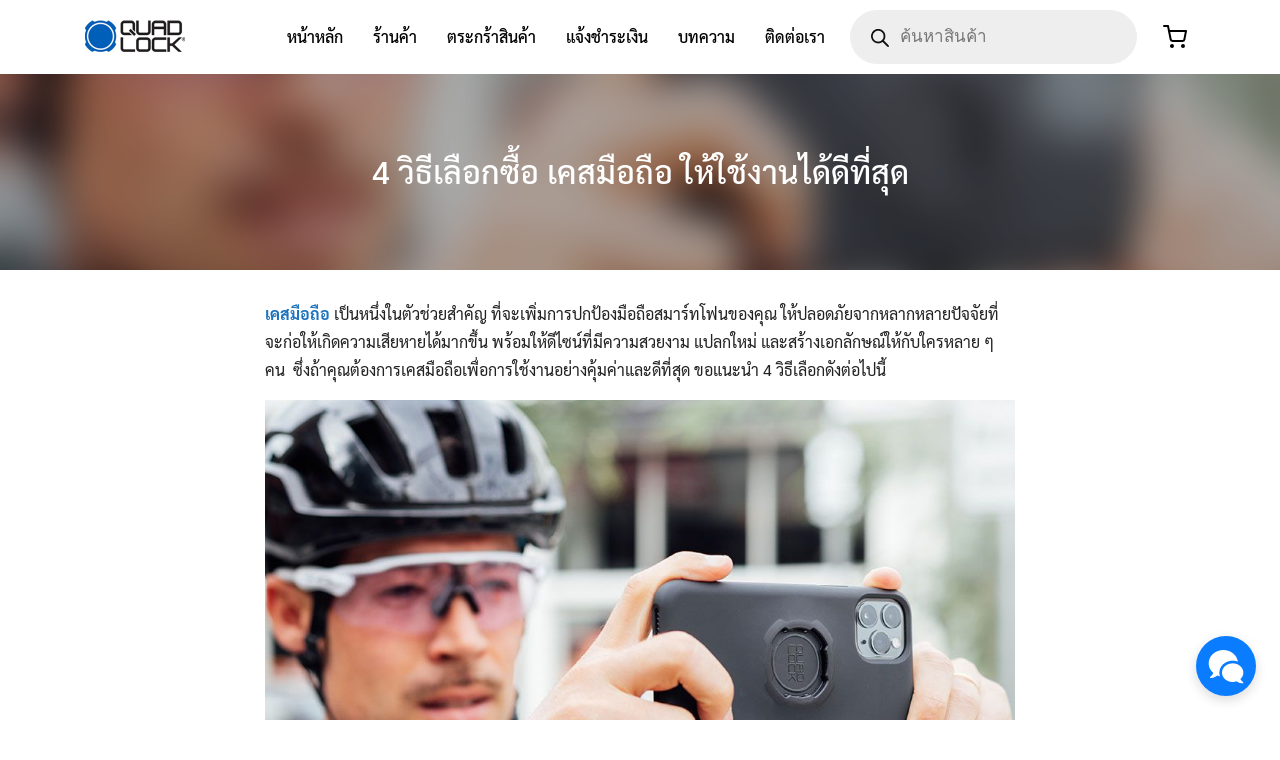

--- FILE ---
content_type: text/css; charset=utf-8
request_url: https://quadlock.shop/wp-content/cache/min/1/wp-content/themes/plant/css/woo.css?ver=1705764594
body_size: 6427
content:
@font-face{font-display:swap;font-family:"WooCommerce";src:url(../../../../../../../themes/plant/fonts/woo/woocommerce.woff2) format("woff2");font-weight:400;font-style:normal}[class^="wcicon-"],[class*=" wcicon-"]{font-family:"WooCommerce"!important;font-style:normal;font-weight:400;font-variant:normal;text-transform:none;line-height:1}.wcicon-storefront:before{content:"\e900"}.wcicon-ccv:before{content:"\e604"}.wcicon-virtual:before{content:"\e000"}.wcicon-up-down:before{content:"\e022"}.wcicon-reports:before{content:"\e023"}.wcicon-refresh:before{content:"\e031"}.wcicon-navigation:before{content:"\e032"}.wcicon-status-fill:before{content:"\e03c"}.wcicon-contract:before{content:"\e004"}.wcicon-downloadable:before{content:"\e001"}.wcicon-plus:before{content:"\e007"}.wcicon-simple:before{content:"\e006"}.wcicon-on-hold:before{content:"\e033"}.wcicon-external:before{content:"\e034"}.wcicon-contract-2:before{content:"\e036"}.wcicon-expand-2:before{content:"\e035"}.wcicon-phone:before{content:"\e037"}.wcicon-user:before{content:"\e038"}.wcicon-status:before{content:"\e039"}.wcicon-status-pending:before{content:"\e012"}.wcicon-status-cancelled:before{content:"\e013"}.wcicon-west:before{content:"\e02f"}.wcicon-south:before{content:"\e02e"}.wcicon-mail:before{content:"\e02d"}.wcicon-inventory:before{content:"\e02c"}.wcicon-attributes:before{content:"\e02b"}.wcicon-north:before{content:"\e02a"}.wcicon-east:before{content:"\e029"}.wcicon-note:before{content:"\e028"}.wcicon-windows:before{content:"\e027"}.wcicon-user2:before{content:"\e026"}.wcicon-search-2:before{content:"\e025"}.wcicon-search:before{content:"\e024"}.wcicon-star-empty:before{content:"\e021"}.wcicon-share:before{content:"\e030"}.wcicon-phone-fill:before{content:"\e03b"}.wcicon-woo:before{content:"\e03d"}.wcicon-user-fill:before{content:"\e03a"}.wcicon-grouped:before{content:"\e002"}.wcicon-status-refunded:before{content:"\e014"}.wcicon-status-completed:before{content:"\e015"}.wcicon-variable:before{content:"\e003"}.wcicon-expand:before{content:"\e005"}.wcicon-status-failed:before{content:"\e016"}.wcicon-check:before{content:"\e017"}.wcicon-right:before{content:"\e008"}.wcicon-up:before{content:"\e009"}.wcicon-query:before{content:"\e018"}.wcicon-down:before{content:"\e00a"}.wcicon-truck-1:before{content:"\e019"}.wcicon-left:before{content:"\e00b"}.wcicon-truck-2:before{content:"\e01a"}.wcicon-image:before{content:"\e00c"}.wcicon-globe:before{content:"\e01b"}.wcicon-link:before{content:"\e00d"}.wcicon-gear:before{content:"\e01c"}.wcicon-calendar:before{content:"\e00e"}.wcicon-cart:before{content:"\e01d"}.wcicon-processing:before{content:"\e00f"}.wcicon-card:before{content:"\e01e"}.wcicon-view:before{content:"\e010"}.wcicon-stats:before{content:"\e01f"}.wcicon-status-processing:before{content:"\e011"}.wcicon-star-full:before{content:"\e020"}.wcicon-coupon:before{content:"\e600"}.wcicon-limit:before{content:"\e601"}.wcicon-restricted:before{content:"\e602"}.wcicon-edit:before{content:"\e603"}body.woocommerce,body.woocommerce-page{background-color:var(--s-woo-bg)}.woocommerce abbr{text-decoration:none}.product_title{margin-bottom:3px}.price{font-size:1.25em;margin-bottom:10px;position:relative}.price ins{text-decoration:none;padding-bottom:20px;display:inline-block}.price del{font-size:12px;color:var(--s-border);position:absolute;bottom:0}.woocommerce-variation-price .price del{position:relative}.variations{font-family:var(--s-heading);font-size:.875em;margin-bottom:8px}.variations td{padding:3px 8px 3px 0}.variations td.woo-variation-items-wrapper{padding-top:0}.variations label{font-size:1em}.variations select{margin-right:6px}.wc-item-meta{padding-left:0}.wc-item-meta li{list-style:none}.wc-item-meta p{display:inline-block;margin-bottom:0}.quantity{border:1px solid var(--s-line);border-radius:var(--s-woo-border-radius);display:-webkit-box;display:-ms-flexbox;display:flex;background-color:var(--s-woo-card);width:102px}.quantity .qty{width:40px;padding:0;line-height:1;text-align:center;border:1px solid var(--s-line);border-top:none;border-bottom:none;border-radius:0}.quantity .qty:focus{border-color:var(--s-border)}.quantity>span{padding:0 10px;color:var(--s-border);cursor:pointer;display:-webkit-box;display:-ms-flexbox;display:flex;-webkit-box-align:center;-ms-flex-align:center;align-items:center;-webkit-transition:0.3s;transition:0.3s}.quantity>span:hover{background-color:var(--s-woo-bg);color:var(--s-text)}.quantity>span:active{background-color:var(--s-border);color:#fff}.woocommerce-breadcrumb{display:none}@media (min-width:992px){.woocommerce-breadcrumb{display:block;font-size:.875em;padding:15px 0;color:var(--s-border)}.woocommerce-breadcrumb a{color:var(--s-text)}}.woocommerce-NoticeGroup{font-family:var(--s-heading);font-weight:var(--s-heading-weight);font-size:.875em}.woocommerce-error{padding:12px 12px 12px 28px;background-color:var(--s-woo-card);border-radius:var(--s-woo-border-radius);-webkit-box-shadow:var(--s-woo-shadow);box-shadow:var(--s-woo-shadow);border-left:3px solid #c00;margin-bottom:var(--s-space)}.woocommerce-message{font-family:var(--s-heading);padding:12px;background-color:var(--s-woo-card);border-radius:var(--s-woo-border-radius);-webkit-box-shadow:var(--s-woo-shadow);box-shadow:var(--s-woo-shadow);border-left:3px solid var(--s-line);margin-bottom:var(--s-space)}.woocommerce-message .button{float:right;margin:-5px -5px 10px 10px}.woocommerce-form-coupon-toggle,.woocommerce-form-coupon{padding:12px;margin-top:-8px;background-color:var(--s-woo-card);border-radius:var(--s-woo-border-radius);-webkit-box-shadow:var(--s-woo-shadow);box-shadow:var(--s-woo-shadow);margin-bottom:var(--s-space)}.woocommerce-form-coupon{font-family:var(--s-heading);font-weight:var(--s-heading-weight);padding:8px 12px 4px}.woocommerce-form-coupon p{margin-bottom:8px}.woocommerce-form-coupon .form-row-first{float:left}.woocommerce-form-coupon .form-row-last{float:right}@media (min-width:992px){.woocommerce-form-coupon-toggle{margin-top:10px}.woocommerce-form-coupon-toggle,.woocommerce-form-coupon{width:-webkit-max-content;width:-moz-max-content;width:max-content}}.woocommerce-store-notice{position:fixed;left:0;bottom:0;right:0;margin:0;padding:1em var(--s-space);background-color:var(--s-accent);color:var(--s-bg);z-index:9999;display:-webkit-box;display:-ms-flexbox;display:flex;-webkit-box-align:center;-ms-flex-align:center;align-items:center}.woocommerce-store-notice__dismiss-link{color:var(--s-bg);display:inline-block;margin-left:6px;border:2px solid var(--s-bg);padding:2px 12px;border-radius:var(--s-woo-border-radius);margin-left:auto;font-family:var(--s-heading)}@media (max-width:991px){.main-body.-shopbar{display:-webkit-box;display:-ms-flexbox;display:flex;-webkit-box-orient:vertical;-webkit-box-direction:reverse;-ms-flex-direction:column-reverse;flex-direction:column-reverse}.main-body.-shopbar .widget .widget-title:after{content:"›";-webkit-transform:rotate(90deg) translate(2px,-10px);transform:rotate(90deg) translate(2px,-10px);display:inline-block;-webkit-transition:0.4s;transition:0.4s}.main-body.-shopbar .widget .widget-title+div{height:0;max-height:0;overflow:hidden;-webkit-transition:0.4s;transition:0.4s;opacity:0}.main-body.-shopbar .widget.active .widget-title:after{-webkit-transform:rotate(90deg) translate(3px,-10px) scaleX(-1);transform:rotate(90deg) translate(3px,-10px) scaleX(-1)}.main-body.-shopbar .widget.active .widget-title+div{height:auto;max-height:999px;overflow:visible;opacity:1}}.woocommerce-result-count{display:none}.woocommerce-ordering{margin-bottom:16px}.onsale{color:var(--s-bg);background-color:var(--s-noti);position:absolute;top:5px;left:0;padding:4px 6px 5px;font-size:12px;line-height:1;z-index:1;border-radius:0 3px 3px 0;font-family:var(--s-heading);font-weight:var(--s-heading-weight)}.products{display:-webkit-box;display:-ms-flexbox;display:flex;width:calc(100% + 2 * var(--s-space));-ms-flex-wrap:wrap;flex-wrap:wrap;padding:0;margin:0 calc(var(--s-space) * -1) var(--s-space)}.products .product{list-style:none;display:block;width:50%;-webkit-box-shadow:var(--s-woo-shadow);box-shadow:var(--s-woo-shadow);background-color:var(--s-woo-card);text-align:center;padding-bottom:10px}.products .product img{width:100%;border-radius:var(--s-woo-border-radius)}.products .product h2{padding:8px;color:var(--s-text)}.products .product .price{font-size:1.1em;line-height:1.4;margin:-4px 8px 0;display:block}.products .product .price ins{padding-bottom:25px}.products .product .price del{left:50%;-webkit-transform:translateX(-50%);transform:translateX(-50%);bottom:5px}.products .product .button{margin:10px 0 2px;display:inline-block;padding:6px 15px;border-radius:var(--s-woo-border-radius)}.products .product .button.add_to_cart_button{background-color:var(--s-accent);border-color:var(--s-bg);color:var(--s-bg)}.products .product .button.add_to_cart_button:hover{color:var(--s-bg);background-color:var(--s-accent-hover)}.products .product .button.loading{opacity:.25}.products .product .button.loading:after{font-family:WooCommerce;content:"";-webkit-animation:spin 2s linear infinite;animation:spin 2s linear infinite;margin-left:.5em;display:inline-block;width:auto;height:auto}.products .product .button.added:after{font-family:WooCommerce;content:"";margin-left:.5em;display:inline-block;width:auto;height:auto}.products .product .added_to_cart{display:block;text-align:center;font-family:var(--s-heading);font-weight:var(--s-heading-weight);padding:4px 0 0}@media (min-width:992px){.products{margin:0 0 var(--s-space);width:100%}.products .product{margin-top:0}.products .product h2{padding:12px;font-size:1.1rem}.products .product mark{background:none}.products.columns-2 .product{width:50%}.products.columns-3 .product{width:33.333333%}.products.columns-4 .product{width:25%}.products.columns-5 .product{width:20%}.products.columns-6 .product{width:16.666666%}.products.columns-7 .product{width:14.142857%}.products.columns-8 .product{width:12.5%}body.tax-product_cat h1.page-title{display:none}}.woocommerce-pagination{margin-bottom:var(--s-space)}.woocommerce-pagination ul{padding-left:0;display:-webkit-box;display:-ms-flexbox;display:flex}.woocommerce-pagination ul li{list-style:none}.woocommerce-pagination span,.woocommerce-pagination a{display:-webkit-box;display:-ms-flexbox;display:flex;-webkit-box-align:center;-ms-flex-align:center;align-items:center;-webkit-box-pack:center;-ms-flex-pack:center;justify-content:center;min-width:44px;height:44px;background-color:var(--s-woo-card);-webkit-box-shadow:var(--s-woo-shadow);box-shadow:var(--s-woo-shadow)}.woocommerce-pagination span{font-weight:bolder}.product{position:relative}.product>.onsale{left:-16px}.product .entry-summary{margin:0 calc(var(--s-space) * -1);background-color:var(--s-woo-card);-webkit-box-shadow:var(--s-woo-shadow);box-shadow:var(--s-woo-shadow);padding:12px var(--s-woo-form-padding);margin-bottom:12px}.flex-viewport img{width:100%}.flex-control-nav{padding-left:0;margin-bottom:0;display:-webkit-box;display:-ms-flexbox;display:flex;-webkit-box-pack:center;-ms-flex-pack:center;justify-content:center;width:100%;background-color:var(--s-woo-card)}.flex-control-nav li{list-style:none;overflow:hidden;padding:4px 2px}.flex-control-nav li img{-webkit-transition:0.3s;transition:0.3s}.flex-control-nav li img.flex-active{opacity:.5;-webkit-filter:blur(1px);filter:blur(1px)}.woocommerce-product-gallery{margin:0 calc(var(--s-space) * -1);position:relative;background-color:var(--s-woo-card)}.woocommerce-product-gallery__wrapper{margin-bottom:0}.woocommerce-product-gallery__trigger{position:absolute;right:10px;top:10px;width:30px;height:30px;z-index:1;color:rgba(255,255,255,0);border-radius:15px;background-position:4px 4px;background-color:var(--s-woo-card);background-image:url([data-uri]);background-repeat:no-repeat;opacity:.5}.woocommerce-product-gallery__trigger:hover,.woocommerce-product-gallery__trigger:active{color:rgba(255,255,255,0);opacity:1}.woocommerce-product-gallery__trigger img{display:none!important}@media (max-width:991px){body.single-product .site-footer{display:none}body.single-product .site-footer-space{height:70px}body.single-product .single_add_to_cart_button{position:fixed;bottom:0;left:0;height:70px;display:-webkit-box;display:-ms-flexbox;display:flex;-webkit-box-align:center;-ms-flex-align:center;align-items:center;-webkit-box-pack:center;-ms-flex-pack:center;justify-content:center;padding-bottom:10px;width:100%;z-index:900;border-radius:0}}.woocommerce-product-details__short-description{font-family:var(--s-heading)}.product_meta{font-size:.875em;padding-top:12px;font-family:var(--s-heading);font-weight:var(--s-heading-weight)}.product_meta>span{display:block}.wc-tabs-wrapper{margin:var(--s-space) 0;background-color:var(--s-woo-card);-webkit-box-shadow:var(--s-woo-shadow);box-shadow:var(--s-woo-shadow);padding:var(--s-woo-form-padding)}.wc-tabs{display:none}.wc-tab{display:block!important}.woocommerce-Tabs-panel--additional_information{border-top:1px solid var(--s-line);padding-top:var(--s-woo-form-padding)}.woocommerce-product-attributes{margin-bottom:0;min-width:200px;font-family:var(--s-heading);border-top:1px solid var(--s-line)}.woocommerce-product-attributes tr{border-bottom:1px solid var(--s-line)}.woocommerce-product-attributes th{padding:4px 6px 4px 0;background-color:var(--s-woo-card);font-weight:700}.woocommerce-product-attributes td{padding:4px 0 4px 6px}.woocommerce-product-attributes p{margin-bottom:0}.related.products{margin:4px calc(var(--s-space) * -1) 0;padding:0}.related.products>h2{font-size:1em;padding:14px var(--s-space) 0;margin-bottom:-4px;width:100%}.related.products .products{display:-webkit-box;display:-ms-flexbox;display:flex;-webkit-box-align:top;-ms-flex-align:top;align-items:top;overflow-x:auto;overflow-y:hidden;white-space:nowrap;-webkit-overflow-scrolling:touch;padding:1px 0;margin:var(--s-space) 0 0;-ms-scroll-snap-type:x mandatory;scroll-snap-type:x mandatory;-ms-flex-wrap:nowrap;flex-wrap:nowrap}.related.products .products .product{-webkit-box-flex:0;-ms-flex:0 0 40vw;flex:0 0 40vw;width:40vw;min-width:0;scroll-snap-align:start}.related.products .products .button{display:none}.related.products .price{font-size:1em}.woocommerce-loop-product__title{font-size:1em;white-space:initial;margin-bottom:0}@media (min-width:992px){.product{display:-webkit-box;display:-ms-flexbox;display:flex;-ms-flex-wrap:wrap;flex-wrap:wrap}.product>.onsale{left:0;top:8px;font-size:14px}.product .summary{width:50%;margin:0;padding:var(--s-woo-form-padding) 30px;border-radius:0 var(--s-woo-border-radius) var(--s-woo-border-radius) 0}.product .summary .single_add_to_cart_button{margin-top:16px}.woocommerce-product-gallery{overflow:hidden;margin:0;-webkit-box-shadow:var(--s-woo-shadow);box-shadow:var(--s-woo-shadow);width:50%;border-radius:var(--s-woo-border-radius) 0 0 var(--s-woo-border-radius)}.wc-tabs-wrapper{margin:20px 0;border-radius:var(--s-woo-border-radius);width:100%;padding:var(--s-woo-form-padding) calc(var(--s-woo-form-padding) * 1.5)}.woocommerce-product-attributes{margin-bottom:15px}.related.products{margin:0 0 var(--s-space);border-radius:var(--s-woo-border-radius)}.related.products>h2{font-size:1.4em;padding:20px 0 0;margin-bottom:-4px}.related.products .products{width:100%;-ms-flex-wrap:wrap;flex-wrap:wrap;white-space:unset}.related.products .products .product{width:50%;-ms-flex-preferred-size:auto;flex-basis:auto}.related.products .products.columns-4 .product{width:25%}}@media (max-width:991px){body.woocommerce-cart .site-footer{display:none}body.woocommerce-cart .site-footer-space{height:70px}body.woocommerce-cart .checkout-button{position:fixed;bottom:0;right:0;height:70px;display:-webkit-box;display:-ms-flexbox;display:flex;-webkit-box-align:center;-ms-flex-align:center;align-items:center;-webkit-box-pack:center;-ms-flex-pack:center;justify-content:center;padding-bottom:10px;width:50%;z-index:900;border-radius:0}body.woocommerce-cart .order-total{position:fixed;bottom:0;left:0;width:50%;height:70px;display:-webkit-box;display:-ms-flexbox;display:flex;-webkit-box-align:center;-ms-flex-align:center;align-items:center;-webkit-box-pack:end;-ms-flex-pack:end;justify-content:flex-end;z-index:800;background-color:var(--s-woo-card);-webkit-box-shadow:var(--s-woo-shadow);box-shadow:var(--s-woo-shadow);font-size:1.1em;color:var(--s-accent);padding-right:20px;font-size:18px}body.woocommerce-cart .order-total th{padding-right:0;text-align:right}body.woocommerce-cart .order-total td{padding-right:0}body.woocommerce-cart .order-total strong{font-weight:var(--s-heading-weight)}}.shop_table{width:100%;font-family:var(--s-heading);font-weight:var(--s-heading-weight)}@media (max-width:991px){.shop_table.cart th{display:none}}.shop_table .cart_item{position:relative}.shop_table .product-remove{position:absolute;top:8px;left:8px;z-index:1}.shop_table .product-remove a{color:var(--s-border);display:-webkit-box;display:-ms-flexbox;display:flex;border-radius:50%;width:18px;height:18px;border:1px solid var(--s-border);-webkit-box-align:center;-ms-flex-align:center;align-items:center;-webkit-box-pack:center;-ms-flex-pack:center;justify-content:center;line-height:19px;font-family:Arial,Helvetica,sans-serif}.shop_table .actions{padding-top:16px;border-top:1px solid var(--s-line)}.shop_table .actions>.button{display:none}.shop_table .coupon{display:-webkit-box;display:-ms-flexbox;display:flex}.shop_table .coupon label{display:none}.shop_table .coupon .input-text{width:150px;border-top-right-radius:0;border-bottom-right-radius:0}.shop_table .coupon .button{border-top-left-radius:0;border-bottom-left-radius:0}@media (min-width:992px){.shop_table .coupon{padding-left:60%}}.shop_table tfoot td{text-align:right}.cart-collaterals{margin-bottom:var(--s-space)}.cart_item .variation{font-size:.875em;margin-bottom:0}.cart_item .variation dt,.cart_item .variation dd{display:inline-block;margin-bottom:0}.cart_item .variation p{margin:0}.product-total{text-align:right}@media (max-width:991px){.woocommerce-cart-form__contents .cart_item{background-color:var(--s-woo-card);-webkit-box-shadow:var(--s-woo-shadow);box-shadow:var(--s-woo-shadow);border-bottom:1px solid var(--s-bg);display:block;padding:0 0 50px 135px;min-height:120px;width:100%}.woocommerce-cart-form__contents .cart_item:first-child{border-radius:var(--s-woo-border-radius) var(--s-woo-border-radius) 0 0}.woocommerce-cart-form__contents .cart_item:last-child{border-radius:0 0 var(--s-woo-border-radius) var(--s-woo-border-radius);border-bottom:none}.woocommerce-cart-form__contents .cart_item .product-thumbnail{width:120px;padding:10px;position:absolute;left:0;top:0}.woocommerce-cart-form__contents .cart_item .product-quantity{position:absolute;bottom:10px;left:130px}.woocommerce-cart-form__contents .cart_item .product-name{display:block;padding-top:10px;line-height:var(--heading-line-height)}.woocommerce-cart-form__contents .cart_item .product-price{display:block;font-size:.8em;opacity:.5}.woocommerce-cart-form__contents .cart_item .product-subtotal{position:absolute;right:10px;bottom:10px}}@media (min-width:992px){.woocommerce-cart-form__contents thead{background-color:var(--s-woo-card);-webkit-box-shadow:var(--s-woo-shadow);box-shadow:var(--s-woo-shadow)}.woocommerce-cart-form__contents thead th{padding:4px 15px}.woocommerce-cart-form__contents .cart_item{background-color:var(--s-woo-card);-webkit-box-shadow:var(--s-woo-shadow);box-shadow:var(--s-woo-shadow);border-bottom:1px solid var(--s-bg)}.woocommerce-cart-form__contents td{padding:15px}.woocommerce-cart-form__contents .product-remove{position:unset;width:38px;padding:15px 0 0 12px;top:unset;left:unset;text-align:center}.woocommerce-cart-form__contents .product-thumbnail{width:110px;padding:5px}.woocommerce-cart-form__contents .product-thumbnail img{width:100px}.woocommerce-cart-form__contents .product-price,.woocommerce-cart-form__contents .product-quantity,.woocommerce-cart-form__contents .product-subtotal{text-align:right}.woocommerce-cart-form__contents .quantity{float:right}}.product-thumbnail img{border-radius:var(--s-woo-border-radius)}.cart_totals .shop_table{width:100%;font-size:.875em}.cart_totals .shop_table th{min-width:80px}@media (min-width:992px){.cart_totals .shop_table{font-size:16px}.cart_totals .shop_table th{min-width:90px}}.cart_totals tr{background-color:var(--s-woo-card);-webkit-box-shadow:var(--s-woo-shadow);box-shadow:var(--s-woo-shadow)}.cart_totals th,.cart_totals td{vertical-align:top;padding:6px 12px}.cart_totals .woocommerce-shipping-totals td{font-size:.96em}.cart_totals .woocommerce-shipping-methods{padding-left:0}.cart_totals .woocommerce-shipping-methods li{list-style:none}.cart_totals .woocommerce-shipping-methods li label{margin-bottom:0}.cart_totals .woocommerce-shipping-destination{margin-bottom:0}@media (min-width:992px){.cart-collaterals{padding-left:60%}.checkout-button.button.alt{width:100%;height:50px;display:block;text-align:center;padding:10px 15px;font-size:20px;line-height:1.3}.order-total{color:var(--s-accent)}}.woocommerce-checkout{font-family:var(--s-heading);font-weight:var(--s-heading-weight)}.woocommerce-checkout>.col2-set{margin:0 calc(var(--s-space) * -1);background-color:var(--s-woo-card);-webkit-box-shadow:var(--s-woo-shadow);box-shadow:var(--s-woo-shadow);padding:calc(var(--s-woo-form-padding) - 4px) var(--s-woo-form-padding)}.woocommerce-checkout .required{color:var(--s-noti);text-decoration:none}.woocommerce label{display:block;margin-bottom:3px;font-size:.875em}.clear{clear:both}.form-row{margin-bottom:10px;font-family:var(--s-heading);font-weight:var(--s-heading-weight)}.form-row.notes{margin-bottom:0}.form-row em{font-size:13px}.form-row-first{width:50%;padding-right:5px;float:left}.form-row-last{width:50%;padding-left:5px;float:right}.form-row-wide{width:100%}.input-text{width:100%}.woocommerce-invalid-required-field input{border-color:var(--s-noti)}.woocommerce-billing-fields__field-wrapper,.woocommerce-shipping-fields__field-wrapper{display:-webkit-box;display:-ms-flexbox;display:flex;-ms-flex-wrap:wrap;flex-wrap:wrap}body .select2-container .select2-selection--single{height:34px;border:1px solid var(--s-border);border-radius:var(--s-woo-border-radius)}body .select2-container--default .select2-selection--single .select2-selection__rendered{line-height:34px}.select2-container--default .select2-selection--single .select2-selection__arrow{height:32px}.woocommerce-privacy-policy-text{font-size:.875em}body.woocommerce-checkout:not(.woocommerce-order-received) .site-footer{display:none}@media (max-width:991px){body.woocommerce-checkout .site-footer-space{height:70px}body.woocommerce-checkout .place-order .button{position:fixed;bottom:0;left:0;height:70px;display:-webkit-box;display:-ms-flexbox;display:flex;-webkit-box-align:center;-ms-flex-align:center;align-items:center;-webkit-box-pack:center;-ms-flex-pack:center;justify-content:center;padding-bottom:10px;width:100%;z-index:900;border-radius:0}}@media (min-width:992px){.woocommerce-checkout>.col2-set{margin:0;padding:var(--s-woo-form-padding) calc(var(--s-woo-form-padding) * 1.5);width:62%;float:left}#order_review_heading{float:right;width:35%;margin-bottom:0;background-color:var(--s-woo-card);-webkit-box-shadow:var(--s-woo-shadow);box-shadow:var(--s-woo-shadow);padding:12px 20px;border:3px solid var(--s-accent);border-bottom:none;border-radius:var(--s-woo-border-radius) var(--s-woo-border-radius) 0 0}#order_review{float:right;width:35%;background-color:var(--s-woo-card);-webkit-box-shadow:var(--s-woo-shadow);box-shadow:var(--s-woo-shadow);padding:16px 20px;border:3px solid var(--s-accent);border-top:none;border-radius:0 0 var(--s-woo-border-radius) var(--s-woo-border-radius)}#order_review .button{display:block;width:100%;margin-bottom:-6px;padding:10px 15px;font-size:20px;line-height:1.3}}.woocommerce-checkout-review-order-table .woocommerce-shipping-methods{width:-webkit-max-content;width:-moz-max-content;width:max-content;max-width:100%;display:block;margin-left:auto}.woocommerce-checkout-payment ul{padding-left:0;list-style:none}.woocommerce-checkout-payment .wc_payment_method{list-style:none;padding-left:20px;position:relative}.woocommerce-checkout-payment .wc_payment_method input[type="radio"]{position:absolute;left:0;top:6px}.woocommerce-checkout-payment .wc_payment_method>label{font-size:1rem}.woocommerce-checkout-payment .payment_box{font-size:.875em}.woocommerce-checkout-payment .woocommerce-notice{border:1px solid var(--s-line);padding:10px}.woocommerce-shipping-methods{padding-left:0;margin:4px 0 0}.woocommerce-shipping-methods li{list-style:none;display:-webkit-box;display:-ms-flexbox;display:flex;-webkit-box-align:center;-ms-flex-align:center;align-items:center;margin-bottom:8px;line-height:1.4}.woocommerce-shipping-methods .shipping_method{margin-right:4px}.woocommerce-checkout-review-order-table .order-total{font-weight:700}body.woocommerce-order-received .woocommerce-order{max-width:750px;margin:0 auto}body.woocommerce-order-received h2{font-size:1.6em}.woocommerce-thankyou-order-details{margin:0 calc(var(--s-space) * -1) var(--s-space);background-color:var(--s-woo-card);-webkit-box-shadow:var(--s-woo-shadow);box-shadow:var(--s-woo-shadow);padding:calc(var(--s-woo-form-padding) - 4px) var(--s-woo-form-padding)}.woocommerce-thankyou-order-details li{list-style:none}.woocommerce-order-details,.woocommerce-customer-details,.seed-confirm-banks{margin:0 calc(var(--s-space) * -1);background-color:var(--s-woo-card);-webkit-box-shadow:var(--s-woo-shadow);box-shadow:var(--s-woo-shadow);padding:calc(var(--s-woo-form-padding) - 4px) var(--s-woo-form-padding)}.woocommerce-table--order-details th,.woocommerce-table--order-details td{padding:4px 8px}.woocommerce-table--order-details thead tr{background-color:var(--s-light)}.woocommerce-table--order-details tfoot tr:last-child{border-bottom:2px solid var(--s-line)}.woocommerce-column--shipping-address{display:none}@media (min-width:992px){.woocommerce-thankyou-order-details,.woocommerce-order-details,.woocommerce-customer-details,.seed-confirm-banks{margin:0 0 var(--s-space)}}.woocommerce-Tabs-panel--reviews{display:none!important}.wc-block-grid__products{margin:0 calc(var(--s-space) * -1)}.wc-block-grid__product{background-color:var(--s-woo-card);-webkit-box-shadow:var(--s-woo-shadow);box-shadow:var(--s-woo-shadow);border:none;padding:0 0 1px!important}.wc-block-grid__product-title{font-family:var(--s-heading);font-weight:var(--s-heading-weight);font-size:1.4em}.wc-block-grid__product-add-to-cart .wp-block-button__link{border:none;font-size:1rem;padding:6px 15px;border-radius:var(--s-woo-border-radius);background-color:var(--s-accent);color:var(--s-bg);font-family:var(--s-heading);font-weight:var(--s-heading-weight)}.wc-block-grid__product-add-to-cart .wc-forward{font-size:1rem;padding:6px 15px;font-family:var(--s-heading);font-weight:var(--s-heading-weight)}.acf-block-preview .products{padding:0;margin:0}.acf-block-preview .products .product>a{pointer-events:none}.s-slider.products .slider-area{padding:6px 0}.s-slider.products .product{width:100%;-webkit-box-shadow:none;box-shadow:none}.s-slider.products .slider{-webkit-box-shadow:var(--s-woo-shadow);box-shadow:var(--s-woo-shadow);background:var(--s-woo-card);padding:0}@media (min-width:992px){.s-slider.products .slider-area{margin:0 0 var(--s-space);-webkit-box-shadow:var(--s-woo-shadow);box-shadow:var(--s-woo-shadow);padding:0}}@media (min-width:992px){.wc-block-grid__products{margin:0 0 var(--s-space)}}#customer_login>div{padding:calc(var(--s-woo-form-padding) - 4px) var(--s-woo-form-padding);background-color:var(--s-woo-card);-webkit-box-shadow:var(--s-woo-shadow);box-shadow:var(--s-woo-shadow);margin-bottom:var(--s-space)}@media (min-width:992px){#customer_login{display:-webkit-box;display:-ms-flexbox;display:flex;width:100%}#customer_login>div{width:calc(50% - var(--s-space) / 2)}#customer_login>.col-1{margin-right:auto}#customer_login>.col-2{margin-left:auto}}.woocommerce-LostPassword{margin-bottom:0}.woocommerce-MyAccount-navigation{margin:0 calc(var(--s-space) * -1);padding:calc(var(--s-woo-form-padding) - 4px) var(--s-woo-form-padding);background-color:var(--s-woo-card);-webkit-box-shadow:var(--s-woo-shadow);box-shadow:var(--s-woo-shadow);overflow:auto}.woocommerce-MyAccount-navigation ul{padding-left:0;margin-bottom:0;display:-webkit-box;display:-ms-flexbox;display:flex;white-space:nowrap;min-width:100%}.woocommerce-MyAccount-navigation ul li{list-style:none;-webkit-box-flex:1;-ms-flex-positive:1;flex-grow:1}.woocommerce-MyAccount-navigation a{color:var(--s-text);padding:0 10px 6px 0;white-space:nowrap}.woocommerce-MyAccount-navigation .is-active a{color:var(--s-accent)}@media (min-width:992px){.woocommerce-MyAccount-navigation{margin:0;float:left;width:200px;padding:10px 16px;border-radius:var(--s-woo-border-radius);overflow:visible}.woocommerce-MyAccount-navigation ul{display:block}.woocommerce-MyAccount-navigation li{border-bottom:1px solid var(--s-bg)}.woocommerce-MyAccount-navigation li:last-child{border-bottom:none}.woocommerce-MyAccount-navigation li a{padding:4px 0;display:block}}@media (min-width:992px){body.woocommerce-account .entry-content>.woocommerce:after{content:"";display:table;clear:both}}.woocommerce-MyAccount-navigation-link--dashboard,.woocommerce-MyAccount-navigation-link--downloads{display:none}.woocommerce-MyAccount-content{margin:0 calc(var(--s-space) * -1);padding:calc(var(--s-woo-form-padding) - 4px) var(--s-woo-form-padding);background-color:var(--s-woo-card);-webkit-box-shadow:var(--s-woo-shadow);box-shadow:var(--s-woo-shadow);font-family:var(--s-heading);font-weight:var(--s-heading-weight);position:relative}.woocommerce-MyAccount-content h2{font-size:1.6em}.woocommerce-MyAccount-content fieldset{width:100%}.woocommerce-MyAccount-content legend{font-size:1.5em}.woocommerce-MyAccount-content strong{font-weight:var(--s-heading-weight)}.woocommerce-MyAccount-content .edit{border:1px solid var(--s-border);color:var(--s-border);border-radius:var(--s-woo-border-radius);padding:4px 6px;font-size:13px;position:absolute;right:12px;top:12px;line-height:1}.woocommerce-MyAccount-content :not(.woocommerce-message) .button{margin-top:calc(var(--s-space) - 4px)}.woocommerce-MyAccount-content>section{background:none;-webkit-box-shadow:unset;box-shadow:unset;padding:unset}@media (min-width:992px){.woocommerce-MyAccount-content{margin:0 0 var(--s-space);float:right;padding:var(--s-woo-form-padding) calc(var(--s-woo-form-padding) * 1.5);width:calc(100% - 220px);border-radius:var(--s-woo-border-radius)}}.woocommerce-MyAccount-orders{margin-bottom:0}.woocommerce-Address{position:relative}.woocommerce-address-fields__field-wrapper,.woocommerce-EditAccountForm{display:-webkit-box;display:-ms-flexbox;display:flex;-ms-flex-wrap:wrap;flex-wrap:wrap}.user-info h2{margin-bottom:4px}@media (max-width:991px){.woocommerce-MyAccount-orders{margin:-12px calc(var(--s-space) * -1);width:calc(100% + calc(var(--s-space) * 2))}.woocommerce-orders-table__header{display:none}.woocommerce-orders-table__row{display:block;position:relative;padding:12px 130px 12px var(--s-space);border-bottom:1px solid var(--s-bg);width:100%}.woocommerce-orders-table__row:last-child{border-bottom:none}.woocommerce-orders-table__row td{display:block;font-size:.875em;width:110px;white-space:nowrap}.woocommerce-orders-table__cell-order-actions{position:absolute;right:12px;top:12px}.woocommerce-orders-table__cell-order-actions a{display:block;margin-bottom:10px}}@media (min-width:992px){.woocommerce-MyAccount-orders th{padding:8px;border-bottom:1px solid var(--s-line)}.woocommerce-MyAccount-orders td{padding:8px;border-bottom:1px solid var(--s-bg)}}.widget-area .filter__item{background-color:var(--s-woo-card);-webkit-box-shadow:var(--s-woo-shadow);box-shadow:var(--s-woo-shadow);padding:6px 16px 10px;margin:0}.widget-area .filter__inner{margin-top:6px}@media (min-width:992px){.widget-area{padding-top:4px}}.action-center .widget_products_predictive_search{margin:0}@media (min-width:992px){.action-center .widget_products_predictive_search{min-width:320px}}.action-center .wc_ps_nav_submit{display:-webkit-box;display:-ms-flexbox;display:flex;-webkit-box-align:center;-ms-flex-align:center;align-items:center;-webkit-box-pack:center;-ms-flex-pack:center;justify-content:center;width:36px}.action-center .wc_ps_bar .wc_ps_mobile_icon.header_temp{width:24px;height:24px}.action-center .wc_ps_header_container{margin:0}body .predictive_results.predictive_results_header .rs_content_popup .rs_name{font-family:var(--s-heading)!important;font-weight:var(--s-heading-weight)!important}.fa-search.wc_ps_nav_submit_icon,.fa-search.wc_ps_mobile_icon{font-family:unset!important;width:20px;height:20px;background:url('data:image/svg+xml;utf8,<svg xmlns="http://www.w3.org/2000/svg" width="24" height="24" viewBox="0 0 24 24" fill="none" stroke="white" stroke-width="3" stroke-linecap="round" stroke-linejoin="round" class="feather feather-search"><circle cx="11" cy="11" r="8"></circle><line x1="21" y1="21" x2="16.65" y2="16.65"></line></svg>');background-size:contain;background-repeat:no-repeat}.fa-search.wc_ps_nav_submit_icon:before,.fa-search.wc_ps_mobile_icon:before{content:none}body .wc_ps_header_container .wc_ps_nav_field .wc_ps_search_keyword{font:unset!important}span.filter__checkgroup-count{top:0;opacity:.8}

--- FILE ---
content_type: text/css; charset=utf-8
request_url: https://quadlock.shop/wp-content/cache/min/1/wp-content/themes/plant/css/woo-th.css?ver=1705764594
body_size: 623
content:
.woocommerce-Price-currencySymbol{visibility:hidden;font-size:.1em}.woocommerce-Price-currencySymbol:before{content:"บาท";visibility:visible;font-size:7em}.predictive_search_results .woocommerce-Price-currencySymbol:before{font-size:unset}.woocommerce-MyAccount-content .woocommerce-Address-title h3{display:none}.woocommerce-MyAccount-content .woocommerce-Address-title:before{content:"ที่อยู่ในการจัดส่ง";display:block;font-size:1.5em}.woocommerce-MyAccount-content .woocommerce-column--shipping-address{display:none}.woocommerce-MyAccount-content .woocommerce-column--billing-address .woocommerce-column__title{display:none}.woocommerce-MyAccount-content .woocommerce-column--billing-address:before{content:"ที่อยู่ในการจัดส่ง";display:block;font-size:1.5em}.woocommerce-MyAccount-content .u-column1 h3:before{display:none}.woocommerce-MyAccount-content .u-column2.woocommerce-Address{display:none}.woocommerce-MyAccount-content #billing_address_2_field span:before{content:"แขวง / ตำบล *";display:block;margin-bottom:3px;font-size:14px}.woocommerce-checkout ::-webkit-input-placeholder{color:transparent}.woocommerce-checkout :-ms-input-placeholder{color:transparent}.woocommerce-checkout input::-webkit-input-placeholder{color:transparent}.woocommerce-checkout input:-ms-input-placeholder{color:transparent}.woocommerce-checkout input::-ms-input-placeholder{color:transparent}.woocommerce-checkout input::placeholder{color:transparent}.woocommerce-checkout textarea::-webkit-input-placeholder{color:transparent}.woocommerce-checkout textarea:-ms-input-placeholder{color:transparent}.woocommerce-checkout textarea::-ms-input-placeholder{color:transparent}.woocommerce-checkout textarea::placeholder{color:transparent}#billing_address_2_field .screen-reader-text{clip:unset;position:unset!important;height:unset;width:unset;overflow:unset;-webkit-clip-path:unset;clip-path:unset;margin:0 0 3px}.woocommerce-billing-fields>h3{display:none}.woocommerce-billing-fields>.woocommerce-billing-fields__field-wrapper:before{content:"ที่อยู่ในการจัดส่ง";display:block;font-size:1.375em;margin:0 0 .75rem;line-height:1.3;width:100%}.woocommerce-shipping-fields{display:none}#order_comments_field .optional{display:none}#order_comments_field .woocommerce-input-wrapper:before{content:"หากต้องการใบเสร็จรับเงิน กรุณากรอกชื่อ ที่อยู่ และเลขประจำตัวผู้เสียภาษี";display:block;font-size:13px;margin-bottom:8px;line-height:1.3;color:var(--text-muted)}.woocommerce-column--billing-address .woocommerce-column__title{display:none}.woocommerce-column--billing-address:before{content:"ที่อยู่ในการจัดส่ง";display:block;font-size:1.5em}

--- FILE ---
content_type: application/javascript; charset=utf-8
request_url: https://quadlock.shop/wp-content/cache/min/1/wp-content/themes/plant/js/woo.js?ver=1705764594
body_size: 411
content:
jQuery(document).ready(function($){$("div.woocommerce").on("change",".qty",function(){$('[name="update_cart"]').prop("disabled",!1);$('[name="update_cart"]').trigger("click")});if(!String.prototype.getDecimals){String.prototype.getDecimals=function(){var num=this,match=(""+num).match(/(?:\.(\d+))?(?:[eE]([+-]?\d+))?$/);if(!match){return 0}
return Math.max(0,(match[1]?match[1].length:0)-(match[2]?+match[2]:0))}}
$(document.body).on("click",".btn-plus, .btn-minus",function(){var $qty=$(this).closest(".quantity").find(".qty"),currentVal=parseFloat($qty.val()),max=parseFloat($qty.attr("max")),min=parseFloat($qty.attr("min")),step=$qty.attr("step");if(!currentVal||currentVal===""||currentVal==="NaN")currentVal=0;if(max===""||max==="NaN")max="";if(min===""||min==="NaN")min=0;if(step==="any"||step===""||step===undefined||parseFloat(step)==="NaN"){step=1}
if($(this).is(".btn-plus")){if(max&&currentVal>=max){$qty.val(max)}else{$qty.val((currentVal+parseFloat(step)).toFixed(step.getDecimals()))}}else{if(min&&currentVal<=min){$qty.val(min)}else if(currentVal>0){$qty.val((currentVal-parseFloat(step)).toFixed(step.getDecimals()))}}
$qty.trigger("change")})})